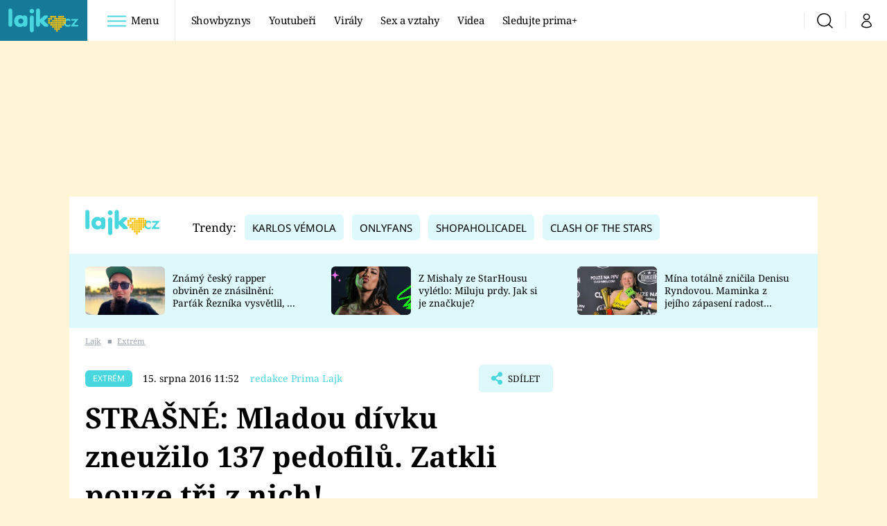

--- FILE ---
content_type: text/css
request_url: https://assets.lajk.iprima.cz/css/fonts.dee06473.css
body_size: 610
content:
@font-face{font-display:swap;font-family:"Noto Serif";font-style:normal;font-weight:400;src:url(/fonts/noto-serif-v22-latin_latin-ext-regular.woff2) format("woff2")}@font-face{font-display:swap;font-family:"Noto Serif";font-style:italic;font-weight:400;src:url(/fonts/noto-serif-v22-latin_latin-ext-italic.woff2) format("woff2")}@font-face{font-display:swap;font-family:"Noto Serif";font-style:normal;font-weight:700;src:url(/fonts/noto-serif-v22-latin_latin-ext-700.woff2) format("woff2")}@font-face{font-display:swap;font-family:Noto Sans;font-style:normal;font-weight:400;src:url(/fonts/noto-sans-v32-latin_latin-ext-regular.woff2) format("woff2")}@font-face{font-display:swap;font-family:Noto Sans;font-style:normal;font-weight:700;src:url(/fonts/noto-sans-v32-latin_latin-ext-700.woff2) format("woff2")}

--- FILE ---
content_type: text/javascript
request_url: https://assets.lajk.iprima.cz/recombee.20005765.js
body_size: 1787
content:
(self.webpackChunk=self.webpackChunk||[]).push([[769],{3849:(e,t,i)=>{"use strict";i(6486);window.RECOMBEE_TEMPLATES={"lajk-best-of":'<article class="article-horizontal-molecule gtm-item"        data-id="{{ id }}"        data-title="{{ title }}"        data-method="recombee"        data-index="{{ index }}"        data-strip="lajk-best-of"        data-strip-location="2/3">        <a href="{{ absoluteUrl }}"            onclick="gtmEventClick(this)"           target="{{ target }}"           class="article-image-wrapper block w-full mb-4 sm:w-6/12 sm:mb-0 sm:mr-4 rounded-md overflow-hidden hover:opacity-95 relative aspect-169">            <img src="{{ image }}" alt="{{ title }}" class="article-image">            {{ video }}        </a>        <div class="article-info-content">            <h3 class="article-title line-clamp line-clamp-3">                <a href="{{ absoluteUrl }}" target="{{ target }}" onclick="gtmEventClick(this)">                    {{ title }}{{ external }}                </a>            </h3>        </div>    </article>',"lajk-best-of-video":'<div class="play-icon-wrapper"><i class="icon i-play text-5xl"></i></div>',"lajk-best-of-image-variant":"mini_169","lajk-best-of-external":'<span class="external-icon"><i class="icon i-external text-xs"></i></span>',"lajk-for-you":'<article class="article-vertical-molecule swiper-slide gtm-item"        data-id="{{ id }}"        data-title="{{ title }}"        data-method="recombee"        data-index="{{ index }}"        data-strip="lajk-for-you"        data-strip-location="3/3">        <div class="video-image-wrapper">            <a href="{{ absoluteUrl }}"                onclick="gtmEventClick(this)"               target="{{ target }}"               class="article-image-wrapper hover-zoom-img">                   <img loading="lazy" src="{{ image }}" alt="{{ title }}" class="article-image">            </a>        </div>        <div class="article-info-content">            <h3 class="article-title">                <a href="{{ absoluteUrl }}" target="{{ target }}" class="line-clamp line-clamp-2 relative" onclick="gtmEventClick(this)">                    {{ video }}{{ title }}{{ external }}                </a>            </h3>        </div>    </article>',"lajk-for-you-video":'<div class="play-icon-wrapper"><i class="icon i-play text-5xl"></i></div>',"lajk-for-you-image-variant":"mini_169","lajk-for-you-external":'<i class="icon i-external text-xs"></i>',"lajk-articles-to-domain":'<article class="article-vertical-molecule swiper-slide gtm-item"        data-id="{{ id }}"        data-title="{{ title }}"        data-method="recombee"        data-index="{{ index }}"        data-strip="lajk-articles-to-domain"        data-strip-location="in-article">        <div class="video-image-wrapper">            <a href="{{ absoluteUrl }}"                onclick="gtmEventClick(this)"               target="{{ target }}"               class="article-image-wrapper hover-zoom-img">                   <img loading="lazy" src="{{ image }}" alt="{{ title }}" class="article-image">            </a>            {{ video }}        </div>        <div class="article-info-content">            <h3 class="article-title">                <a href="{{ absoluteUrl }}" target="{{ target }}" onclick="gtmEventClick(this)">                    {{ title }}{{ external }}                </a>            </h3>        </div>    </article>',"lajk-articles-to-domain-video":'<div class="play-icon-wrapper"><i class="icon i-play text-5xl"></i></div>',"lajk-articles-to-domain-image-variant":"mini_169","lajk-articles-to-domain-external":'<i class="icon i-external text-xs"></i>',"lajk-articles-to-topic":'<article class="article-vertical-molecule swiper-slide gtm-item"        data-id="{{ id }}"        data-title="{{ title }}"        data-method="recombee"        data-index="{{ index }}"        data-strip="lajk-articles-to-topic"        data-strip-location="in-article">        <div class="video-image-wrapper">            <a href="{{ absoluteUrl }}"                onclick="gtmEventClick(this)"               target="{{ target }}"               class="article-image-wrapper hover-zoom-img">                   <img loading="lazy" src="{{ image }}" alt="{{ title }}" class="article-image">            </a>            {{ video }}        </div>        <div class="article-info-content">            <h3 class="article-title">                <a href="{{ absoluteUrl }}" target="{{ target }}" onclick="gtmEventClick(this)">                    {{ title }}{{ external }}                </a>            </h3>        </div>    </article>',"lajk-articles-to-topic-video":'<div class="play-icon-wrapper"><i class="icon i-play text-5xl"></i></div>',"lajk-articles-to-topic-image-variant":"mini_169","lajk-articles-to-topic-external":'<i class="icon i-external text-xs"></i>'},window.RECOMBEE_PROJECT_NAME="lajk";var a=!1,l=!1,r=!1,n=!1,s=!1;function o(){return s||(s=new recombee.ApiClient(RECOMBEE_DB,RECOMBEE_PUBLIC_TOKEN,{baseUri:RECOMBEE_BASE_URI})),s}function c(){let e={};return window.location.hash.startsWith("#/")&&34===window.location.hash.length&&(e.recommId=window.location.hash.substring(2)),e}function d(e,t){if(e.includes("cdn.devel.administrace.tv")||e.includes("cdn.administrace.tv")){let i=e.lastIndexOf("/");return e.substring(0,i)+"/"+t+e.substring(i)}return e}function m(e){const t=new Date(1e3*e);return t.getDate()+". "+["ledna","února","března","dubna","května","června","července","srpna","září","října","listopadu","prosince"][t.getMonth()]+" "+t.getFullYear()+" "+(t.getHours()<10?"0":"")+t.getHours()+":"+(t.getMinutes()<10?"0":"")+t.getMinutes()}!function e(){if("undefined"!=typeof ssoInitialized&&ssoInitialized&&"undefined"!=typeof recombee){if(isSeznamTraffic())return!1;let e=o(),t=c();e.send(new recombee.AddDetailView(sso.getCurrentDeviceId(),RECOMBEE_ITEM_ID,t))}else setTimeout(e,200)}(),document.addEventListener("scroll",(()=>{!function(){if("undefined"!=typeof ssoInitialized&&ssoInitialized&&"undefined"!=typeof recombee){if(isSeznamTraffic())return!1;let e=c(),t=function(){let e=window.innerHeight,t=document.getElementById("article-content").getBoundingClientRect(),i=t.top,a=t.bottom,l=t.height;if(i>0&&a>e)return(e-i)/l;if(i<0&&a>e)return(Math.abs(i)+e)/l;if(i<0&&a<e)return 1}();if(t>=.25&&!a)t=.25,a=!0;else if(t>=.5&&!l)t=.5,l=!0;else if(t>=.75&&!r)t=.75,r=!0;else{if(!(t>=.9)||n)return!0;t=1,n=!0}o().send(new recombee.SetViewPortion(sso.getCurrentDeviceId(),RECOMBEE_ITEM_ID,t,e))}}()})),window.getRecombeeClient=o,window.recommendRecombee=function e(t,i,a){let l=arguments.length>3&&void 0!==arguments[3]?arguments[3]:null;if(!document.getElementById(a))return!1;if("undefined"!=typeof ssoInitialized&&ssoInitialized&&"undefined"!=typeof recombee){getRecombeeClient().send(new recombee.RecommendItemsToItem(t,sso.getCurrentDeviceId(),i,{scenario:a,returnProperties:!0,includedProperties:["title","image","url","containsVideo","datePublished"]}),((e,t)=>{t&&"function"==typeof l&&l(t)}))}else setTimeout(e,100,t,i,a,l)},window.renderRecombeeTemplate=function(e,t){let i=RECOMBEE_TEMPLATES[e],a=RECOMBEE_TEMPLATES[e+"-image-variant"],l=RECOMBEE_TEMPLATES[e+"-video"],r=RECOMBEE_TEMPLATES[e+"-external"],n="";if(t&&void 0!==t.recomms&&t.recomms&&Array.isArray(t.recomms)){let e=1;t.recomms.forEach((s=>{n+=i.replaceAll("{{ id }}",s.id).replaceAll("{{ title }}",s.values.title).replaceAll("{{ absoluteUrl }}",s.values.url+"#/"+t.recommId).replaceAll("{{ image }}",d(s.values.image,a)).replaceAll("{{ video }}",s.values.containsVideo?l:"").replaceAll("{{ index }}",e+"/"+t.recomms.length).replaceAll("{{ external }}",s.id.startsWith(RECOMBEE_PROJECT_NAME)?"":r).replaceAll("{{ target }}",s.id.startsWith(RECOMBEE_PROJECT_NAME)?"_self":"_blank").replaceAll("{{ date }}",m(s.values.datePublished)),e++}))}return n},window.getDateString=m,window.getImageVariant=d},6486:()=>{window.isSeznamTraffic=function(){return"undefined"!=typeof sssp&&void 0!==sssp.displaySeznamAds&&sssp.displaySeznamAds()}}},e=>{var t;t=3849,e(e.s=t)}]);

--- FILE ---
content_type: image/svg+xml
request_url: https://assets.lajk.iprima.cz/images/discuss-white.006f7fe5.svg
body_size: 186
content:
<svg xmlns="http://www.w3.org/2000/svg" width="20.218" height="21.633" viewBox="0 0 20.218 21.633">
  <path id="Icon_material-chat-bubble" data-name="Icon material-chat-bubble" d="M19.4,3H4.822A1.827,1.827,0,0,0,3,4.822v16.4l3.644-3.644H19.4a1.827,1.827,0,0,0,1.822-1.822V4.822A1.827,1.827,0,0,0,19.4,3Z" transform="translate(-2 -2)" fill="none" stroke="#fff" stroke-width="2"/>
</svg>


--- FILE ---
content_type: image/svg+xml
request_url: https://assets-services.administrace.tv/content-footer/images/logo/logo-prima-fresh.svg
body_size: 3568
content:
<?xml version="1.0" encoding="UTF-8"?>
<svg width="109px" height="28px" viewBox="0 0 109 28" version="1.1" xmlns="http://www.w3.org/2000/svg" xmlns:xlink="http://www.w3.org/1999/xlink">
    <!-- Generator: Sketch 62 (91390) - https://sketch.com -->
    <title>logo-w</title>
    <desc>Created with Sketch.</desc>
    <g id="Page-1" stroke="none" stroke-width="1" fill="none" fill-rule="evenodd">
        <g id="logo-w" fill="#9C9C9C" fill-rule="nonzero">
            <polygon id="Fill-1" points="17.9984831 9.01221282 17.9984831 15.1621615 22.8578406 15.1621615 22.8578406 18.2371359 17.9984831 18.2371359 17.9984831 27.6137256 14.6185865 27.6137256 14.6185865 5.93705897 23.6424976 5.93705897 23.6424976 9.01221282"></polygon>
            <path d="M33.9340479,12.3306256 C33.9340479,11.8844205 33.9086043,11.4581385 33.8586069,11.0521385 C33.8082537,10.6461385 33.7123511,10.2907538 33.5719669,9.98634359 C33.430871,9.68175385 33.219494,9.44375385 32.9380139,9.27090769 C32.6561779,9.09842051 32.294097,9.01226667 31.8517711,9.01226667 L29.7691384,9.01226667 L29.7691384,15.6489846 L31.8517711,15.6489846 C32.294097,15.6489846 32.6561779,15.5628308 32.9380139,15.3903436 C33.219494,15.2182154 33.430871,14.9794974 33.5719669,14.6749077 C33.7123511,14.3704974 33.8082537,14.0154718 33.8586069,13.6091128 C33.9086043,13.2034718 33.9340479,12.7771897 33.9340479,12.3306256 L33.9340479,12.3306256 Z M34.4772582,27.6136 L31.6706417,18.7241385 L29.7691384,18.7241385 L29.7691384,27.6136 L26.388886,27.6136 L26.388886,5.93711282 L31.8215235,5.93711282 C33.792952,5.93711282 35.201776,6.43949744 36.0465722,7.44408718 C36.8917243,8.44885641 37.3143003,10.0775231 37.3143003,12.3306256 C37.3143003,13.6701385 37.1429568,14.817241 36.8009816,15.7710359 C36.4586506,16.7251897 35.7949838,17.4659333 34.8094475,17.9936256 L38.0082146,27.6136 L34.4772582,27.6136 Z" id="Fill-2"></path>
            <polygon id="Fill-4" points="40.8151693 27.6136897 40.8151693 5.93702308 49.8390804 5.93702308 49.8390804 9.01217692 44.1954217 9.01217692 44.1954217 15.1621256 49.0544234 15.1621256 49.0544234 18.2372795 44.1954217 18.2372795 44.1954217 24.5385359 49.8390804 24.5385359 49.8390804 27.6136897"></polygon>
            <path d="M63.1476634,21.6166282 C63.1476634,22.7325 63.0517609,23.6769615 62.8613793,24.4473205 C62.670108,25.2192949 62.3025113,25.8685 61.7596568,26.3965513 C61.3169751,26.8221154 60.7484991,27.1678077 60.0547627,27.4312949 C59.3604925,27.6949615 58.5306421,27.8276026 57.5644998,27.8276026 C55.7330998,27.8276026 54.345627,27.3499872 53.4003021,26.3965513 C52.8770196,25.8685 52.5149386,25.2494487 52.3137035,24.5385 C52.1124683,23.8289872 52.0121176,22.8951154 52.0121176,21.7376026 L55.3918363,21.7376026 C55.3918363,22.3272179 55.4315139,22.8089615 55.5121176,23.1846282 C55.5927156,23.5597564 55.7539172,23.8900128 55.9951859,24.1739615 C56.1556758,24.3365769 56.3620709,24.4733462 56.6136593,24.5848077 C56.8652477,24.6962692 57.1823132,24.7524487 57.5644998,24.7524487 C58.3082337,24.7524487 58.851622,24.5498077 59.1943089,24.1430897 C59.4152939,23.8794231 59.5661758,23.5597564 59.6474883,23.1846282 C59.7273774,22.8089615 59.7677668,22.3272179 59.7677668,21.7376026 C59.7677668,21.1707821 59.7426792,20.6931667 59.69197,20.3076282 C59.6419726,19.9220897 59.5410881,19.6022436 59.3903842,19.3484487 C59.2395023,19.0953718 59.0331073,18.8762179 58.7717329,18.6940385 C58.5098247,18.5109615 58.1685612,18.3384744 57.7459851,18.1762179 L55.1806372,17.1106026 C54.6377827,16.8875 54.1746394,16.6337051 53.7929865,16.3493974 C53.4107998,16.0654487 53.1033424,15.7152692 52.8722155,15.298859 C52.6407328,14.8833462 52.4693894,14.3809615 52.3588969,13.7920641 C52.2480485,13.2035256 52.1930691,12.4932949 52.1930691,11.6610128 C52.1930691,10.6865769 52.3386132,9.80870513 52.630591,9.02721795 C52.922213,8.24626923 53.3600907,7.59167949 53.9431567,7.06344872 C54.4061221,6.65780769 54.9448843,6.33814103 55.5580199,6.10462821 C56.1709775,5.87147436 56.8604437,5.75444872 57.6249949,5.75444872 C59.2944817,5.75444872 60.5823155,6.19132051 61.4879627,7.06344872 C62.0509229,7.61178205 62.4436073,8.27678205 62.665304,9.05773077 C62.886289,9.83957692 62.9967815,10.7474231 62.9967815,11.7827051 L59.6168849,11.7827051 C59.6168849,11.2953974 59.5862815,10.8592436 59.5264981,10.4733462 C59.466181,10.0881667 59.3250851,9.75324359 59.1039221,9.4689359 C58.7815188,9.04229487 58.278342,8.82960256 57.5943915,8.82960256 C57.2524163,8.82960256 56.9661322,8.88560256 56.7346495,8.99670513 C56.5031668,9.10852564 56.3072694,9.25552564 56.1458899,9.4380641 C55.7637032,9.88516667 55.5726099,10.5953974 55.5726099,11.5694744 C55.5726099,12.0162179 55.5927156,12.3917051 55.633105,12.6959359 C55.6733164,13.0005256 55.7581875,13.2591667 55.8894974,13.4723974 C56.0200956,13.6854487 56.2015809,13.8733718 56.4330636,14.0358077 C56.6638346,14.1984231 56.9709362,14.3506282 57.3533008,14.4922436 L59.888757,15.5273462 C60.5323181,15.7913718 61.0653866,16.0859103 61.4879627,16.4104231 C61.9105387,16.7351154 62.2427279,17.1308846 62.4839966,17.5977308 C62.7250874,18.0651154 62.896075,18.6224231 62.9967815,19.2719872 C63.097666,19.9220897 63.1476634,20.7030385 63.1476634,21.6166282" id="Fill-6"></path>
            <polygon id="Fill-8" points="73.6800909 27.6136897 73.6800909 18.145741 69.4856456 18.145741 69.4856456 27.6136897 66.1050373 27.6136897 66.1050373 5.93702308 69.4856456 5.93702308 69.4856456 15.0705872 73.6800909 15.0705872 73.6800909 5.93702308 77.0606992 5.93702308 77.0606992 27.6136897"></polygon>
            <path d="M102.541056,5.60933333 C102.057273,5.60933333 101.588258,5.67035897 101.135078,5.77482051 C100.940427,2.65102564 98.2062261,0.172487179 94.8526627,0.172487179 C91.4990993,0.172487179 88.7656106,2.65102564 88.570247,5.77482051 C88.1177793,5.67035897 87.6487644,5.60933333 87.1642698,5.60933333 C83.6843784,5.60933333 80.8631718,8.47305128 80.8631718,12.0057179 C80.8631718,15.3626667 83.4125063,18.1106154 86.6520187,18.3757179 L88.1949995,27.517 L93.8021832,27.517 L93.9637407,18.5832051 C93.0525778,18.3715897 92.3728976,17.5507949 92.3728976,16.5675641 L92.3728976,14.6698462 L92.5437073,8.67425641 L92.9169976,8.67425641 L93.0879852,14.6698462 L93.8018273,14.6698462 L93.9728149,8.67425641 L94.346639,8.67425641 L94.5176266,14.6698462 L95.2099396,14.6698462 L95.3809272,8.67425641 L95.7540396,8.67425641 L95.9250273,14.6698462 L96.618052,14.6698462 L96.7883279,8.67425641 L97.1623299,8.67425641 L97.3326058,14.6698462 L97.3326058,16.5675641 C97.3326058,17.5507949 96.6527477,18.3715897 95.7422965,18.5832051 L95.903854,27.517 L101.511038,27.517 L103.053307,18.3757179 C106.292819,18.1106154 108.842154,15.3626667 108.842154,12.0057179 C108.842154,8.47305128 106.021125,5.60933333 102.541056,5.60933333" id="Fill-10"></path>
            <path d="M7.06502652,15.2024205 C7.06502652,15.7446513 7.3781776,15.9761897 8.32581549,15.9761897 L10.396705,15.9761897 L10.396705,14.6345231 L7.95092382,14.6345231 C7.40557832,14.6345231 7.06502652,14.7944462 7.06502652,15.2024205 L7.06502652,15.2024205 Z M7.06502652,12.4803179 C7.06502652,13.1280872 7.56553447,13.1909077 8.31602951,13.1909077 L10.396705,13.1909077 L10.396705,11.8496 L7.86053703,11.8496 C7.36074078,11.8496 7.06502652,12.0897538 7.06502652,12.4803179 L7.06502652,12.4803179 Z M6.33837366,23.4624205 C5.72879661,23.4624205 5.44215661,23.7851385 5.3875331,24.2216513 L5.26387401,25.2106256 L7.00008325,25.2106256 L7.08406468,24.2216513 C7.12196308,23.7774205 6.93015804,23.4624205 6.33837366,23.4624205 L6.33837366,23.4624205 Z M8.66565558,8.03980513 C8.74590055,8.37706154 8.88841988,8.66172821 9.25477106,8.66172821 C9.63037443,8.66172821 9.78196803,8.36898462 9.78196803,8.03065128 C9.78196803,7.31126667 9.37113516,7.07218974 8.41549057,7.10665128 C8.54857978,7.32077949 8.57491294,7.71134359 8.66565558,8.03980513 L8.66565558,8.03980513 Z M5.53841498,17.8660103 L5.38308493,18.9447282 L4.18492618,18.9447282 L4.37566366,17.8660103 L5.53841498,17.8660103 Z M2.52753848,17.8634974 L0.0490188203,27.5969077 L10.396705,27.5969077 L10.396705,26.7734205 L3.60239399,26.7734205 L4.04062758,24.0057282 C4.19844861,23.0126256 4.87599368,22.1211128 6.36417304,22.1211128 C7.92298932,22.1211128 8.49253285,22.8387026 8.43008056,24.0057282 L8.36673864,25.2106256 L10.396705,25.2106256 L10.396705,21.8332154 L5.36084409,21.8332154 L5.52934072,20.5690872 L6.41648351,20.5690872 L6.41755107,20.5540103 C5.79836597,20.3700359 5.5957074,19.9177282 5.66527676,19.4020615 C5.67666407,19.3110615 5.69783735,19.1552667 5.69783735,19.1552667 L7.12000589,19.1552667 L7.08975834,19.4824718 C7.04972482,19.9033692 7.12819052,20.5315744 8.08401303,20.5315744 L10.396705,20.5315744 L10.396705,18.9407795 L5.80139072,18.9407795 L5.94568932,17.8516513 L10.396705,17.8516513 L10.396705,17.4194462 L5.94818029,17.4194462 L5.94818029,16.0192667 L6.5833788,16.0192667 L6.5833788,16.0020359 C6.11774449,15.7265231 5.81366767,15.2388564 5.81366767,14.6786769 C5.81366767,14.1016256 6.00227003,13.6514718 6.56487442,13.4030615 C6.07433036,13.0394205 5.81366767,12.5865744 5.81366767,11.9650103 C5.81366767,10.4993179 6.93158145,10.4049077 7.81605534,10.4049077 L10.396705,10.4049077 L10.396705,9.68983077 C10.1655781,9.98634359 9.80901289,10.1697795 9.31793506,10.1697795 C7.80698108,10.1697795 7.92405688,8.53680513 7.70894344,7.48967692 C7.65503163,7.23139487 7.56553447,7.08942051 7.28085167,7.08942051 C6.93158145,7.08942051 6.79742468,7.50654872 6.79742468,7.81742051 C6.79742468,8.23436923 6.98513741,8.50036923 7.3781776,8.57234359 L7.3781776,9.98472821 C6.77144738,9.95762564 6.37733962,9.6726 6.13607095,9.26462564 C5.90405446,8.85683077 5.81366767,8.32411282 5.81366767,7.80036923 C5.81366767,6.83670256 6.00262588,5.90139487 6.94866242,5.69408718 L2.52753848,5.69408718 L2.52753848,17.8634974 Z" id="Fill-12"></path>
        </g>
    </g>
</svg>

--- FILE ---
content_type: application/javascript
request_url: https://static.primacdn.cz/sas/lajk/prod/lajk_sas_config.js?v=979061
body_size: 10603
content:
(()=>{"use strict";var e={2038:(e,i,d)=>{function t(e){const{area:i,posId:d,reload:t,adunit:n,sizes:a,zone_id:r,zone_width:o,zone_height:s}=e;function p(){const e=`gpt-passback-${d}-${Math.round(1e10*Math.random())}`,i=`szn-passback-${d}-${Math.round(1e10*Math.random())}`,t=n,p=top.document.getElementById(d);if(!p)return void console.log(`gam_standard_tag_pure posId: ${d}- not found`);p.innerHTML="",p.style.cssText="";const m=document.createElement("div"),c=document.createElement("div"),l=document.createElement("div"),b=document.createElement("div");b.id=e,p.append(m),c.append(c),l.append(b);const u=document.createElement("div");u.id=i,p.append(u);let f=!1;return window.googletag=window.googletag||{cmd:[]},googletag.cmd.push((function(){googletag.defineSlot(t,a,e).addService(googletag.pubads()),googletag.pubads().addEventListener("slotRenderEnded",(function(e){if(e.isEmpty){function d(e,d,t){if(!0!==f&&(f=!0,""!==e&&""!==d&&""!==t)){sssp.config({fallbackToGAM:!0});let n=[];n[0]={zoneId:Math.round(e),id:i,width:Math.round(d),height:Math.round(t)},n[0].options={},n[0].options.infoCallback=function(e,i){if("empty"===e?.type&&/mone_box/.test(p.parentElement.className)&&(p.parentElement.style.display="none"),e?.width&&e.width>window.innerWidth){const i=window.innerWidth/e.width;p.style.transform=`scale(${i})`}},sssp.getAds(n)}}if(b.style.display="none",void 0===window.sssp){const t=document.createElement("script");t.src="https://ssp.seznam.cz/static/js/ssp.js",document.head.appendChild(t),t.onload=function(){void 0!==window.sssp&&d(r,o,s)}}else d(r,o,s)}else p.style.cssText="%%X_POS_CSS%%"})),googletag.enableServices(),googletag.display(e)})),{gam:e,szn:i}}let m={};if(void 0===window.googletag){const e=document.createElement("script");e.src="https://securepubads.g.doubleclick.net/tag/js/gpt.js",e.async=!0,document.head.append(e),e.onload=function(){m=p()}}else m=p();if(Math.round(t)<5e3)return;let c=!0,l=!1;const b=document.getElementById(d);b&&window.addEventListener("scroll",(function(){(function(e){const i=e.getBoundingClientRect(),d=window.innerHeight||document.documentElement.clientHeight,t=window.innerWidth||document.documentElement.clientWidth,n=i.height,a=i.width,r=Math.min(i.bottom,d)-Math.max(i.top,0),o=Math.min(i.right,t)-Math.max(i.left,0);return(r>0&&o>0?r*o:0)/(n*a)>=.25})(b)&&!1===l&&(l=!0,!1===c&&(b.style.minHeight=b.offsetHeight+"px",b.style.minWidth=b.offsetWidth+"px",function(e){try{const i=document.getElementById(e.gam),d=document.getElementById(e.szn);i.remove(),d.remove()}catch(e){}}(m),m=p()),setTimeout((function(){l=!1,c=!1}),t))}))}d.d(i,{Y6:()=>t})}},i={};function d(t){var n=i[t];if(void 0!==n)return n.exports;var a=i[t]={exports:{}};return e[t](a,a.exports,d),a.exports}d.d=(e,i)=>{for(var t in i)d.o(i,t)&&!d.o(e,t)&&Object.defineProperty(e,t,{enumerable:!0,get:i[t]})},d.o=(e,i)=>Object.prototype.hasOwnProperty.call(e,i);const t=function(e,i,d=!1,t=18e5){return new Promise((function(n,a){let r=document.createElement("script");const o=i||document.getElementsByTagName("script")[0];function s(e,i){(i||!r.readyState||/loaded|complete/.test(r.readyState))&&(r.onload=null,r.onreadystatechange=null,r=void 0,i?a():n())}if(r.async=!0,r.defer=!1,r.onload=s,r.onreadystatechange=s,!0===d){var p=parseInt((new Date).getTime()/t);-1===e.indexOf("?")?e+="?v="+p:e+="&v="+p}r.src=e,o.parentNode.insertBefore(r,o)}))};var n={set:function(e,i,d){var t,a,r,o,s;d?((r=new Date).setTime(r.getTime()+60*d*1e3),o="; expires="+r.toGMTString()):o="",1===(s=location.host).split(".").length?document.cookie=e+"="+i+o+"; path=/":((a=s.split(".")).shift(),t="."+a.join("."),document.cookie=e+"="+i+o+"; path=/; domain="+t,null!=n.get(e)&&n.get(e)==i||(t="."+s,document.cookie=e+"="+i+o+"; path=/; domain="+t))},get:function(e){for(var i=e+"=",d=document.cookie.split(";"),t=0;t<d.length;t++){for(var n=d[t];" "==n.charAt(0);)n=n.substring(1,n.length);if(0==n.indexOf(i))return n.substring(i.length,n.length)}return null},erase:function(e){n.set(e,"",-1)}};const a=n,r="https://static.primacdn.cz/sas/sas/sas.js?v=260";document.addEventListener("fullscreenchange",(function(){o()})),document.addEventListener("mozfullscreenchange",(function(){o()})),document.addEventListener("webkitfullscreenchange",(function(){o()})),document.addEventListener("msfullscreenchange",(function(){o()}));const o=function(){void 0===window.isModeFullscreen||0===window.isModeFullscreen?window.isModeFullscreen=!0:window.isModeFullscreen=!1},s=[{code:"leaderboard-1",labelAny:["desktop"],mediaTypes:{banner:{sizes:[[728,90],[970,210],[998,200],[970,90],[970,100],[2e3,1400]]}},bids:[{bidder:"fragileadform",params:{mid:1592888}},{bidder:"omgadform",params:{mid:1472596}},{bidder:"Xandr_HB",params:{placementId:17862925}},{bidder:"Pubmatic_HB",params:{publisherId:"158732",adSlot:"5098240"}},{bidder:"Index_HB",params:{siteId:971329}},{bidder:"Magnite_HB",params:{accountId:10900,siteId:143012,zoneId:1255536,position:"atf",sizes:[2,96,95,259,55,230],inventory:{}}},{bidder:"Magnite_HB",params:{accountId:10900,siteId:143014,zoneId:1255584,position:"atf",sizes:[2,96,95,259,55,230],inventory:{}}},{bidder:"performax",params:{tagid:"26433"}},{bidder:"rtbhouse",params:{publisherId:"Cnj2oBobwfNHCYS75hqS",region:"prebid-eu"}},{bidder:"Criteo_HB",params:{networkId:11172,uid:418800}},{bidder:"primadform",params:{mid:1527202}},{bidder:"connectad",params:{networkId:518,siteId:3186167}}]},{code:"halfpagead-1",labelAny:["desktop"],mediaTypes:{banner:{sizes:[[300,600],[300,300],[300,250],[160,600]]}},bids:[{bidder:"fragileadform",params:{mid:1592889}},{bidder:"openx",params:{delDomain:"tiscalimedia-d.openx.net",unit:"543986302"}},{bidder:"omgadform",params:{mid:1472597}},{bidder:"immadform",params:{mid:1670966}},{bidder:"immadform",params:{mid:1670967}},{bidder:"Xandr_HB",params:{placementId:17862926}},{bidder:"Pubmatic_HB",params:{publisherId:"158732",adSlot:"5098241"}},{bidder:"Index_HB",params:{siteId:957038}},{bidder:"Magnite_HB",params:{accountId:10900,siteId:143012,zoneId:1255542,position:"atf",sizes:[10,48,15,9,8],inventory:{}}},{bidder:"Magnite_HB",params:{accountId:10900,siteId:143014,zoneId:1255592,position:"atf",sizes:[10,48,15,9,8],inventory:{}}},{bidder:"performax",params:{tagid:"26466"}},{bidder:"rtbhouse",params:{publisherId:"Cnj2oBobwfNHCYS75hqS",region:"prebid-eu"}},{bidder:"Criteo_HB",params:{networkId:11172,uid:418800}},{bidder:"primadform",params:{mid:1527199}},{bidder:"connectad",params:{networkId:518,siteId:3186170}}]},{code:"wallpaper-1",labelAny:["desktop"],mediaTypes:{banner:{sizes:[[480,300],[300,300],[300,250],[250,250],[336,280],[1,1]]}},bids:[{bidder:"teads",params:{pageId:229798,placementId:246526}},{bidder:"fragileadform",params:{mid:1592890}},{bidder:"omgadform",params:{mid:1472599}},{bidder:"immadform",params:{mid:1670968}},{bidder:"immadform",params:{mid:1670969}},{bidder:"Xandr_HB",params:{placementId:17862957}},{bidder:"Pubmatic_HB",params:{publisherId:"158732",adSlot:"5098243"}},{bidder:"Index_HB",params:{siteId:971332}},{bidder:"Magnite_HB",params:{accountId:10900,siteId:143012,zoneId:1255548,position:"atf",sizes:[83,48,15,14,16],inventory:{}}},{bidder:"Magnite_HB",params:{accountId:10900,siteId:143014,zoneId:1255598,position:"atf",sizes:[83,48,15,14,16],inventory:{}}},{bidder:"performax",params:{tagid:"26430"}},{bidder:"rtbhouse",params:{publisherId:"Cnj2oBobwfNHCYS75hqS",region:"prebid-eu"}},{bidder:"Criteo_HB",params:{networkId:11172,uid:418800}},{bidder:"primadform",params:{mid:2077921}},{bidder:"connectad",params:{networkId:518,siteId:3186168}}]},{code:"mobilerectangle-1",labelAny:["mobile"],mediaTypes:{banner:{sizes:[[320,100],[500,200],[300,250],[300,300]]}},bids:[{bidder:"immadform",params:{mid:1670970}},{bidder:"immadform",params:{mid:1670971}},{bidder:"Xandr_HB",params:{placementId:17862958}},{bidder:"Pubmatic_HB",params:{publisherId:"158732",adSlot:"5098245"}},{bidder:"Index_HB",params:{siteId:957044}},{bidder:"Magnite_HB",params:{accountId:10900,siteId:143498,zoneId:1255554,position:"atf",sizes:[117,258,15,48],inventory:{}}},{bidder:"Magnite_HB",params:{accountId:10900,siteId:143496,zoneId:1255602,position:"atf",sizes:[117,258,15,48],inventory:{}}},{bidder:"performax",params:{tagid:"26448"}},{bidder:"rtbhouse",params:{publisherId:"Cnj2oBobwfNHCYS75hqS",region:"prebid-eu"}},{bidder:"Criteo_HB",params:{networkId:11172,uid:418800}},{bidder:"primadform",params:{mid:1476084}},{bidder:"connectad",params:{networkId:518,siteId:3186166}}]},{code:"mobilerectangle-2",labelAny:["mobile"],mediaTypes:{banner:{sizes:[[300,300],[300,250],[250,250],[768,1230],[300,600],[480,820],[600,1080],[720,1080],[720,1280],[480,480],[336,280],[1,1]]}},bids:[{bidder:"teads",params:{pageId:229798,placementId:246526}},{bidder:"fragileadform",params:{mid:1592891}},{bidder:"openx",params:{delDomain:"tiscalimedia-d.openx.net",unit:"543986305"}},{bidder:"omgadform",params:{mid:1472598}},{bidder:"immadform",params:{mid:1670972}},{bidder:"immadform",params:{mid:1670973}},{bidder:"immadform",params:{mid:1670974}},{bidder:"Xandr_HB",params:{placementId:17862962}},{bidder:"Pubmatic_HB",params:{publisherId:"158732",adSlot:"5098310"}},{bidder:"Index_HB",params:{siteId:957045}},{bidder:"Magnite_HB",params:{accountId:10900,siteId:143498,zoneId:1255556,position:"atf",sizes:[48,15,14,484,256,261,16],inventory:{}}},{bidder:"Magnite_HB",params:{accountId:10900,siteId:143496,zoneId:1255604,position:"atf",sizes:[48,15,14,484,256,261,16],inventory:{}}},{bidder:"performax",params:{tagid:"26436"}},{bidder:"rtbhouse",params:{publisherId:"Cnj2oBobwfNHCYS75hqS",region:"prebid-eu"}},{bidder:"Criteo_HB",params:{networkId:11172,uid:418800}},{bidder:"primadform",params:{mid:1527207}},{bidder:"connectad",params:{networkId:518,siteId:3186165}}]},{code:"boardbottom-1",labelAny:["desktop"],mediaTypes:{banner:{sizes:[[728,90],[970,210],[970,100],[970,90],[970,310]]}},bids:[{bidder:"Xandr_HB",params:{placementId:17862927}},{bidder:"Pubmatic_HB",params:{publisherId:"158732",adSlot:"5098244"}},{bidder:"Index_HB",params:{siteId:957037}},{bidder:"Magnite_HB",params:{accountId:10900,siteId:143012,zoneId:1297918,position:"atf",sizes:[2,96,95,55,94],inventory:{}}},{bidder:"Magnite_HB",params:{accountId:10900,siteId:143014,zoneId:1297936,position:"atf",sizes:[2,96,95,55,94],inventory:{}}},{bidder:"performax",params:{tagid:"26451"}},{bidder:"rtbhouse",params:{publisherId:"Cnj2oBobwfNHCYS75hqS",region:"prebid-eu"}},{bidder:"Criteo_HB",params:{networkId:11172,uid:418800}},{bidder:"primadform",params:{mid:1527195}},{bidder:"connectad",params:{networkId:518,siteId:3186173}}]},{code:"halfpagead-2",labelAny:["desktop"],mediaTypes:{banner:{sizes:[[300,600],[300,300],[300,250],[160,600],[120,600]]}},bids:[{bidder:"Xandr_HB",params:{placementId:17862948}},{bidder:"Pubmatic_HB",params:{publisherId:"158732",adSlot:"5098242"}},{bidder:"Index_HB",params:{siteId:957039}},{bidder:"Magnite_HB",params:{accountId:10900,siteId:143012,zoneId:1255544,position:"atf",sizes:[10,48,15,9,8],inventory:{}}},{bidder:"Magnite_HB",params:{accountId:10900,siteId:143014,zoneId:1255594,position:"atf",sizes:[10,48,15,9,8],inventory:{}}},{bidder:"performax",params:{tagid:"26427"}},{bidder:"rtbhouse",params:{publisherId:"Cnj2oBobwfNHCYS75hqS",region:"prebid-eu"}},{bidder:"Criteo_HB",params:{networkId:11172,uid:418800}},{bidder:"primadform",params:{mid:1527200}},{bidder:"connectad",params:{networkId:518,siteId:3186169}}]},{code:"halfpagead-3",labelAny:["desktop"],mediaTypes:{banner:{sizes:[[300,600],[300,300],[300,250],[160,600],[120,600]]}},bids:[{bidder:"Xandr_HB",params:{placementId:17862956}},{bidder:"Pubmatic_HB",params:{publisherId:"158732",adSlot:"2957298"}},{bidder:"Index_HB",params:{siteId:957040}},{bidder:"Magnite_HB",params:{accountId:10900,siteId:143012,zoneId:1255546,position:"atf",sizes:[10,48,15,9,8],inventory:{}}},{bidder:"Magnite_HB",params:{accountId:10900,siteId:143014,zoneId:1255596,position:"atf",sizes:[10,48,15,9,8],inventory:{}}},{bidder:"performax",params:{tagid:"26463"}},{bidder:"rtbhouse",params:{publisherId:"Cnj2oBobwfNHCYS75hqS",region:"prebid-eu"}},{bidder:"Criteo_HB",params:{networkId:11172,uid:418800}},{bidder:"primadform",params:{mid:1527201}}]},{code:"leaderboard-2",labelAny:["desktop"],mediaTypes:{banner:{sizes:[[728,90],[970,210],[970,100],[998,200],[970,90]]}},bids:[{bidder:"Xandr_HB",params:{placementId:17862929}},{bidder:"Pubmatic_HB",params:{publisherId:"158732",adSlot:"2957118"}},{bidder:"Index_HB",params:{siteId:957042}},{bidder:"Magnite_HB",params:{accountId:10900,siteId:143012,zoneId:1255538,position:"atf",sizes:[2,96,95,259,55],inventory:{}}},{bidder:"Magnite_HB",params:{accountId:10900,siteId:143012,zoneId:1255536,position:"atf",sizes:[2,96,95,259,55],inventory:{}}},{bidder:"performax",params:{tagid:"26442"}},{bidder:"rtbhouse",params:{publisherId:"Cnj2oBobwfNHCYS75hqS",region:"prebid-eu"}},{bidder:"Criteo_HB",params:{networkId:11172,uid:418800}},{bidder:"primadform",params:{mid:1527203}}]},{code:"leaderboard-3",labelAny:["desktop"],mediaTypes:{banner:{sizes:[[728,90],[970,210],[970,100],[998,200],[970,90]]}},bids:[{bidder:"Xandr_HB",params:{placementId:17862936}},{bidder:"Pubmatic_HB",params:{publisherId:"158732",adSlot:"2957129"}},{bidder:"Index_HB",params:{siteId:957043}},{bidder:"Magnite_HB",params:{accountId:10900,siteId:143012,zoneId:1255540,position:"atf",sizes:[2,96,95,259,55],inventory:{}}},{bidder:"Magnite_HB",params:{accountId:10900,siteId:143012,zoneId:1255588,position:"atf",sizes:[2,96,95,259,55],inventory:{}}},{bidder:"performax",params:{tagid:"26439"}},{bidder:"rtbhouse",params:{publisherId:"Cnj2oBobwfNHCYS75hqS",region:"prebid-eu"}},{bidder:"Criteo_HB",params:{networkId:11172,uid:418800}},{bidder:"primadform",params:{mid:1527204}}]},{code:"mobilerectangle-3",labelAny:["mobile"],mediaTypes:{banner:{sizes:[[300,300],[300,250],[250,250],[768,1230],[300,600],[480,820],[600,1080],[720,1280],[480,480],[336,280]]}},bids:[{bidder:"Xandr_HB",params:{placementId:17862966}},{bidder:"Pubmatic_HB",params:{publisherId:"158732",adSlot:"2957242"}},{bidder:"Index_HB",params:{siteId:957046}},{bidder:"Magnite_HB",params:{accountId:10900,siteId:143498,zoneId:1255574,position:"atf",sizes:[48,15,14,261,16],inventory:{}}},{bidder:"Magnite_HB",params:{accountId:10900,siteId:143496,zoneId:1255616,position:"atf",sizes:[48,15,14,261,16],inventory:{}}},{bidder:"performax",params:{tagid:"26457"}},{bidder:"rtbhouse",params:{publisherId:"Cnj2oBobwfNHCYS75hqS",region:"prebid-eu"}},{bidder:"Criteo_HB",params:{networkId:11172,uid:418800}},{bidder:"primadform",params:{mid:1527208}},{bidder:"connectad",params:{networkId:518,siteId:3186172}}]},{code:"mobilerectangle-4",labelAny:["mobile"],mediaTypes:{banner:{sizes:[[300,300],[300,250],[250,250],[768,1230],[300,600],[480,820],[600,1080],[720,1280],[480,480],[336,280]]}},bids:[{bidder:"Xandr_HB",params:{placementId:17862967}},{bidder:"Pubmatic_HB",params:{publisherId:"158732",adSlot:"2957297"}},{bidder:"Index_HB",params:{siteId:957047}},{bidder:"Magnite_HB",params:{accountId:10900,siteId:143498,zoneId:1297922,position:"atf",sizes:[48,15,14,261,16],inventory:{}}},{bidder:"Magnite_HB",params:{accountId:10900,siteId:143496,zoneId:1297938,position:"atf",sizes:[48,15,14,261,16],inventory:{}}},{bidder:"performax",params:{tagid:"26454"}},{bidder:"rtbhouse",params:{publisherId:"Cnj2oBobwfNHCYS75hqS",region:"prebid-eu"}},{bidder:"Criteo_HB",params:{networkId:11172,uid:418800}},{bidder:"primadform",params:{mid:2071469}},{bidder:"connectad",params:{networkId:518,siteId:3186174}}]},{code:"mobilerectangle-5",labelAny:["mobile"],mediaTypes:{banner:{sizes:[[300,300],[300,250],[250,250],[768,1230],[300,600],[480,820],[600,1080],[720,1280],[480,480],[336,280]]}},bids:[{bidder:"Xandr_HB",params:{placementId:17862972}},{bidder:"Pubmatic_HB",params:{publisherId:"158732",adSlot:"2957263"}},{bidder:"Index_HB",params:{siteId:957048}},{bidder:"Magnite_HB",params:{accountId:10900,siteId:143498,zoneId:1297924,position:"atf",sizes:[48,15,14,261,16],inventory:{}}},{bidder:"Magnite_HB",params:{accountId:10900,siteId:143496,zoneId:1297940,position:"atf",sizes:[48,15,14,261,16],inventory:{}}},{bidder:"performax",params:{tagid:"26460"}},{bidder:"rtbhouse",params:{publisherId:"Cnj2oBobwfNHCYS75hqS",region:"prebid-eu"}},{bidder:"Criteo_HB",params:{networkId:11172,uid:418800}},{bidder:"primadform",params:{mid:2071470}},{bidder:"connectad",params:{networkId:518,siteId:3186171}}]},{code:"native-1",labelAny:["desktop"],mediaTypes:{banner:{sizes:[[1,1]]}},bids:[{bidder:"teads",params:{pageId:229797,placementId:246525}}]},{code:"mobilenative-1",labelAny:["mobile"],mediaTypes:{banner:{sizes:[[1,1]]}},bids:[{bidder:"teads",params:{pageId:229797,placementId:246525}}]}];Date.now();const p=function(e){window.PREBID_TIMEOUT=window.PREBID_TIMEOUT||2e3,window.BIDDER_TIMEOUT=window.BIDDER_TIMEOUT||1e3,window.FAILSAFE_TIMEOUT=window.FAILSAFE_TIMEOUT||2500,window.PREBID_RUN=!1,window.PREBID_CLEARTIMEOUT=null,window.pbjs=window.pbjs||{},pbjs.que=pbjs.que||[],pbjs.winningBidsSas=pbjs.winningBidsSas||{},pbjs.winningBids=pbjs.winningBids||{},pbjs.iPrima_usdCzk=pbjs.iPrima_usdCzk||22,pbjs.iPrima_eurCzk=pbjs.iPrima_eurCzk||24,pbjs.iPrimaHbPbCoef=pbjs.iPrimaHbPbCoef||1.4,pbjs.bidderSettingsHbPb=function(e){let i=0,d=1;try{"EUR"===e.currency&&(i=pbjs.iPrima_eurCzk),"USD"===e.currency&&(i=pbjs.iPrima_usdCzk),"CZK"===e.currency&&(i=1);const t=e.cpm*i;d=t<1?1:Math.floor(Math.log(t)/Math.log(pbjs.iPrimaHbPbCoef))}catch(e){d=1}return d<1?1:d<16?d:16},pbjs.refreshSASAd=function(e,i){window.innerWidth>768||pbjs.que.push((function(){pbjs.requestBids({adUnits:[e],bidsBackHandler:function(){var e;if("function"==typeof pbjs.getBidResponses){pbjs.SAS_codesWithResponse=Object.keys(pbjs.getBidResponses());try{if(pbjs.SAS_codesWithResponse.length>0){console.log("%ciprima refresh","background:blue;color:white;border-radius:5px;padding:2px;",pbjs.SAS_codesWithResponse);for(var d=0;d<pbjs.SAS_codesWithResponse.length;d++)void 0!==(e=pbjs.getHighestCpmBids(pbjs.SAS_codesWithResponse[d])[0]||void 0)&&0===e.cpm||(pbjs.winningBids[pbjs.SAS_codesWithResponse[d]]=e,void 0!==e&&(pbjs.winningBidsSas[pbjs.SAS_codesWithResponse[d]]={bid:e.cpm.toFixed(2),bidTier:e.adserverTargeting.hb_pb,video:void 0!==e.vastUrl,bidderCode:e.bidderCode||"",bidDealId:e.dealId||"",height:e.height||0,width:e.width||0,bidderPrice:e.cpm.toFixed(2)}))}}catch(e){}}i()}})}))},pbjs.initSASAdserver=function(){if(!PREBID_RUN){var e;if("function"==typeof pbjs.getBidResponses){pbjs.SAS_codesWithResponse=Object.keys(pbjs.getBidResponses());try{if(pbjs.SAS_codesWithResponse.length>0){/primahb_debug/.test(location.href)&&console.log("%ciprima-header-bidding","background:blue;color:white;border-radius:5px;padding:2px;");const d=[];for(var i=0;i<pbjs.SAS_codesWithResponse.length;i++)if(void 0===(e=pbjs.getHighestCpmBids(pbjs.SAS_codesWithResponse[i])[0]||void 0)||0!==e.cpm){pbjs.winningBids[pbjs.SAS_codesWithResponse[i]]=e;try{d.push({area:e?.adUnitCode,bidder:e?.bidder,asdvertiser:e?.meta?.advertiserDomains[0],cpm:e?.cpm,currency:e?.currency,netRevenue:e?.netRevenue,size:e?.size})}catch(e){}void 0!==e&&(pbjs.winningBidsSas[pbjs.SAS_codesWithResponse[i]]={bid:e.cpm.toFixed(2),bidTier:e.adserverTargeting.hb_pb,video:void 0!==e.vastUrl,bidderCode:e.bidderCode||"",bidDealId:e.dealId||"",height:e.height||0,width:e.width||0,bidderPrice:e.cpm.toFixed(2)})}window.iprimaHBLog=d,/primahb_debug/.test(location.href)&&console.table(d)}}catch(e){}}PREBID_RUN=!0,clearTimeout(PREBID_CLEARTIMEOUT),"function"==typeof sas.load_mone_hb&&sas.load_mone_hb()}},pbjs.que.push((function(){if(void 0!==e&&e.length>0){let i=[];const d=/[?&]hb_bidder=([^&]+)/,t=location.href.match(d);let n="";function a(e,i){let d=[];for(let t=0;t<e.length;t++)e[t].bidder===i&&d.push(e[t]);return d}null!==t&&t.length>=2&&(console.log("main hb log:",t[1]),n=t[1]),(""!==n||/primahb_debug/.test(location.href))&&(window.PREBID_TIMEOUT=15e3,window.BIDDER_TIMEOUT=15e3,window.FAILSAFE_TIMEOUT=15500);const r=[{mediaType:"banner",size:"970x210",bidder:"fragileadform",floor:25},{mediaType:"banner",size:"728x90",bidder:"fragileadform",floor:25},{mediaType:"banner",size:"970x90",bidder:"fragileadform",floor:25},{mediaType:"banner",size:"970x100",bidder:"fragileadform",floor:25},{mediaType:"banner",size:"300x600",bidder:"fragileadform",floor:25},{mediaType:"banner",size:"160x600",bidder:"fragileadform",floor:25},{mediaType:"banner",size:"300x300",bidder:"fragileadform",floor:25},{mediaType:"banner",size:"300x250",bidder:"fragileadform",floor:25},{mediaType:"banner",size:"480x300",bidder:"fragileadform",floor:25},{mediaType:"banner",size:"2000x1400",bidder:"fragileadform",floor:49}],o=[{mediaType:"banner",size:"970x210",bidder:"fragileadform",floor:32},{mediaType:"banner",size:"728x90",bidder:"fragileadform",floor:32},{mediaType:"banner",size:"970x90",bidder:"fragileadform",floor:32},{mediaType:"banner",size:"970x100",bidder:"fragileadform",floor:32},{mediaType:"banner",size:"300x600",bidder:"fragileadform",floor:32},{mediaType:"banner",size:"160x600",bidder:"fragileadform",floor:32},{mediaType:"banner",size:"300x300",bidder:"fragileadform",floor:32},{mediaType:"banner",size:"300x250",bidder:"fragileadform",floor:32},{mediaType:"banner",size:"480x300",bidder:"fragileadform",floor:32},{mediaType:"banner",size:"2000x1400",bidder:"fragileadform",floor:62}],s=(new Date).getMonth()+1,p=[1,2,7,8].includes(s)?r:o;pbjs.setConfig({priceFloors:{enabled:!0,enforcement:{enforceJS:!0},data:{floorsSchemaVersion:1,currency:"CZK",schema:{fields:["mediaType","size","bidder"]},values:p}},bidderTimeout:window.BIDDER_TIMEOUT,userSync:{aliasSyncEnabled:!0,userIds:[{name:"id5Id",params:{partner:1384,pd:"MT1iNTBjYTA4M..."},storage:{type:"html5",name:"id5id",expires:90,refreshInSeconds:28800}},{name:"sharedId",storage:{name:"_sharedID",type:"cookie",expires:30}},{name:"criteo"},{name:"teadsId",params:{pubId:18283}}],filterSettings:{iframe:{bidders:"*",filter:"include"}}},consentManagement:{gdpr:{cmpApi:"iab",timeout:8e3,defaultGdprScope:!0,allowAuctionWithoutConsen:!0}},currency:{adServerCurrency:"CZK",granularityMultiplier:22,rates:{USD:{CZK:22},EUR:{CZK:24}}}});const m=[{bidders:["cpexpubmatic","Magnite_HB","Criteo_HB","Index_HB","Xandr_HB","WP_HB","rtbhouse"],config:{schain:{validation:"strict",config:{ver:"1.0",complete:1,nodes:[{asi:"cpex.cz",sid:"008",hp:1}]}}}},{bidders:["primadform"],config:{schain:{validation:"strict",config:{ver:"1.0",complete:1,nodes:[{asi:"adform.com",sid:"911",hp:1}]}}}},{bidders:["fragileadform"],config:{schain:{validation:"strict",config:{ver:"1.0",complete:1,nodes:[{asi:"knowlimits.cz",sid:"3",hp:1}]}}}},{bidders:["omgadform"],config:{schain:{validation:"strict",config:{ver:"1.0",complete:1,nodes:[{asi:"adform.com",sid:"2700",hp:1}]}}}},{bidders:["immadform"],config:{schain:{validation:"strict",config:{ver:"1.0",complete:1,nodes:[{asi:"adform.com",sid:"1665",hp:1}]}}}},{bidders:["r2b2"],config:{schain:{validation:"strict",config:{ver:"1.0",complete:1,nodes:[{asi:"r2b2.cz",sid:"6",hp:1}]}}}}];for(const c of m)pbjs.setBidderConfig(c);if(""===n)for(let l=0;l<e.length;l++)window.innerWidth<769?/mobile/.test(e[l].labelAny[0])&&document.querySelector(`.sas_mone[data-m-area="${e[l].code}"]`)&&i.push(e[l]):/desktop/.test(e[l].labelAny[0])&&document.querySelector(`.sas_mone[data-d-area="${e[l].code}"]`)&&i.push(e[l]);else for(let b=0;b<e.length;b++)if(window.innerWidth<769){if(/mobile/.test(e[b].labelAny[0])){const u=a(e[b].bids,n);e[b].bids=u,i.push(e[b])}}else if(/desktop/.test(e[b].labelAny[0])){e[b];const f=a(e[b].bids,n);e[b].bids=f,i.push(e[b])}if(/primahb_debug/.test(location.href)){console.log("%ciprima-header-bidding adunits","background:blue;color:white;border-radius:5px;padding:2px;");const g=i.map((e=>({Code:e.code,Sizes:e.mediaTypes.banner.sizes.map((e=>e.join("x"))),Bidders:e.bids.map((e=>e.bidder))})));console.table(g)}pbjs.addAdUnits(i),pbjs.aliasBidder("pubmatic","cpexpubmatic",{gvlid:76}),pbjs.aliasBidder("adform","omgadform",{gvlid:50}),pbjs.aliasBidder("adform","fragileadform",{gvlid:50}),pbjs.aliasBidder("adform","immadform",{gvlid:50}),pbjs.aliasBidder("adform","primadform",{gvlid:50}),pbjs.aliasBidder("teads","mzoneteads",{gvlid:132}),pbjs.aliasBidder("rubicon","Magnite_HB",{gvlid:52}),pbjs.aliasBidder("adform","adform_hb",{gvlid:50}),pbjs.aliasBidder("criteo","Criteo_HB",{gvlid:91}),pbjs.aliasBidder("ix","Index_HB",{gvlid:10}),pbjs.aliasBidder("pubmatic","Pubmatic_HB",{gvlid:76}),pbjs.aliasBidder("appnexus","Xandr_HB",{gvlid:32}),pbjs.aliasBidder("sspBC","WP_HB",{gvlid:676}),pbjs.aliasBidder("rtbhouse","immrtbhouse",{gvlid:16}),pbjs.bidderSettings={standard:{storageAllowed:!0,alwaysUseBid:!1,adserverTargeting:[{key:"hb_pb",val:pbjs.bidderSettingsHbPb}]},rubicon:{bidCpmAdjustment:e=>.88*e},Magnite_HB:{bidCpmAdjustment:e=>.88*e},r2b2:{bidCpmAdjustment:e=>.8*e},omgadform:{bidCpmAdjustment:e=>.8*e},fragileadform:{bidCpmAdjustment:e=>.85*e}},pbjs.requestBids({bidsBackHandler:function(){pbjs.initSASAdserver()},timeout:window.PREBID_TIMEOUT})}else console.log("%c HB %c [ adUnits is undefined or 0 ] ","background:red;color:white;border-radius:5px;padding:2px;","color:red"),pbjs.initSASAdserver()})),PREBID_CLEARTIMEOUT=function(e,i){let d=null;return new Promise((function(e,t){d=setTimeout((function(){console.log("%c HB %c [ end of auction after timeout ] ","background:red;color:white;border-radius:5px;padding:2px;","color:red"),pbjs.initSASAdserver()}),i)})),d}(0,FAILSAFE_TIMEOUT)};function m(e,i){const d=new CustomEvent(e,{detail:i});document.dispatchEvent(d)}var c=d(2038);const l={count:0,lastCount:0};function b(e,i){try{return void 0!==i.split(".").reduce(((e,i)=>e&&null!=e[i]?e[i]:void 0),e)}catch{return!1}}function u(e,i){if(b(window,"sas.rendermone"))try{return window.sas.rendermone({mones:[{id:i,area:e}]}),!0}catch{}return!1}function f(e,i,d,t){if(!b(window,"sssp.getAds")||!b(window,"sssp.displaySeznamAds"))return!1;if(!window.sssp.displaySeznamAds())return!1;if(!d||!d[e]&&!d["halfpagead-1"])return!1;if("gallerymobilerectangle-2"===e){const i=document.querySelector(`#${e}`);i&&(i.style.width="300px",i.style.height="300px")}if("desktop"===t&&/gallery/.test(e)){if(l.count++,l.count-l.lastCount!=3&&1!==l.count){const e=document.getElementById(i);return e&&(e.innerHTML=""),!0}l.lastCount=l.count;try{return window.sas.rendermone({mones:[{id:i,area:e}]}),!0}catch{}}else try{return window.sas.rendermone({mones:[{id:i,area:e}]}),!0}catch{}return!1}function g(e,i,d,t,n){const a=function(e,i){return Array.isArray(e)?"desktop"===i?e[0]:e[1]:e}(e,t),{element:r,adId:o}=function(e,i,d){const t=document.getElementById(e);if(!t)return{element:null,adId:null};const n=`sas_${e}`,a="desktop"===d?"data-d-area":"data-m-area";return t.innerHTML=`<div class="mone_box">\n       <div class="mone_header hide">reklama</div>\n       <div class="sas_mone" ${a}="${i}" id="${n}"></div>\n     </div>`,{element:t,adId:n}}(i,a,t);if(r&&o)if(n){if(f(a,o,d,t))return;if(u(a,o))return}else{if(u(a,o))return;if(f(a,o,d,t))return}}const h=(e,i=document)=>i.querySelector(e),w=(e,i)=>Object.assign(e?.style||{},i||{}),I=(e,i)=>{try{e?.append(document.createComment(i))}catch{}},y=(e,i)=>{if(!document.getElementById(e)){const d=document.createElement("style");d.id=e,d.textContent=i,document.head.appendChild(d)}},_=e=>{const{area:i}=e;return h(`.sas_mone[data-d-area="${i}"]`)||h(`.sas_mone[data-m-area="${i}"]`)},x=e=>{const{area:i}=e,d=window.pbjs?.winningBids?.[i]?.width??0,t=window.pbjs?.winningBids?.[i]?.height??0;return{w:Number(d)||0,h:Number(t)||0}},B=(e,i)=>{const{mode:d,area:t,response:n}=i;if(!e)return;const a=e.contentWindow?.document||e.contentDocument;if(!a)return;if("s2s"===d)return void((e,i)=>{const d=e?.contentWindow?.document||e?.contentDocument;d&&(d.open(),d.write(i||""),d.close())})(e,n);const r=window.pbjs?.winningBids?.[t?.area]?.adId;r&&"function"==typeof window.pbjs?.renderAd&&window.pbjs.renderAd(a,r)};function v(e){const{mode:i,area:d,posId:t}=e;return"s2s"===i?document.getElementById(t):_(d)}function A(e){const{mode:i,width:d,height:t,area:n}=e;if("s2s"===i)return{adWidth:Number(d)||0,adHeight:Number(t)||0};const{w:a,h:r}=x(n);return{adWidth:a,adHeight:r}}function S(e,{echoGutter:i=!1}={}){try{const d=v(e);if(!d)return;const{adWidth:t,adHeight:n}=A(e),a=window.innerWidth,r=window.innerHeight,o=600===n||r<n?r:n,s=(i?a-40:300===t||a<t?a:t)/t;d.style.backgroundImage="url()",d.textContent="",I(d,`unified interscroller | ${e.mode} | ${t}x${n}`),d.parentElement&&(d.parentElement.style.margin="auto");const p=document.createElement("div");w(p,{height:"81vh",width:i?"calc(100vw - 40px)":"100vw",margin:"0 auto",overflow:"hidden",position:"relative",display:"block"});const m=document.createElement("div");m.id="iprimaHBInterscrollerInner",w(m,{height:"80vh",position:"absolute",left:"0",top:"0",width:i?"calc(100vw - 40px)":"100vw",clip:"rect(0px auto auto 0px)",overflow:"hidden"});const c=document.createElement("div");w(c,{position:"relative",zIndex:"10",width:"100%",left:"0",right:"0",top:"0",textAlign:"center",background:"#0000009c",fontSize:"11px",lineHeight:"15px",color:"#fff",fontFamily:"sans-serif",padding:"1px",boxShadow:"0px 1px 10px black, 0px -20px 5px 0px white"});const l=document.createElement("div");w(l,{position:"absolute",zIndex:"10",width:"100%",left:"0",bottom:"0",right:"0",textAlign:"center",background:"#0000009c",lineHeight:"1px",fontSize:"1px",color:"#fff",fontFamily:"sans-serif",padding:"1px",boxShadow:"0px 1px 10px black, 0px 0px 5px 0px black"});const b=document.createElement("div");b.id="iprimaHBInterscrollerFixed",w(b,{height:"78vh",width:i?"calc(100vw - 40px)":"100vw",top:"80px",position:"fixed",transform:"translateZ(0)",WebkitTransform:"translateZ(0)"});const u=document.createElement("div");w(u,{width:`${t}px`,height:`${o}px`,transform:`scale(${s})`,display:"block",textAlign:"center",position:"absolute",zIndex:"1",transformOrigin:"top left",top:"0",left:"0"});const f=document.createElement("iframe");if(f.id="iprimaHBInterscroller",f.frameBorder="0",f.scrolling="no",f.marginHeight="0",f.marginWidth="0",f.width=t,f.height=n,w(f,{width:`${t}px`,height:`${n}px`,left:"0",position:"absolute",transform:"translateZ(0)",WebkitTransform:"translateZ(0)",objectFit:"unset"}),u.appendChild(f),b.appendChild(u),m.append(c,l,b),p.appendChild(m),d.appendChild(p),"s2s"!==e.mode){const e=d.offsetWidth,i=Math.round((e-a)/2);t>a&&(m.style.left=`${i}px`)}B(f,e)}catch(i){console.error(`unified interscroller error:${e.area||e.posId}`,i)}}function z(e={}){const i={mode:e.mode||"auto",area:e.area,posId:e.posId,response:e.response,width:e.width,height:e.height,advertiser:e.advertiser,site:e.site};"auto"===i.mode&&(i.mode=e.response?"s2s":"hb");const{adWidth:d,adHeight:t}=A(i);if(!d||!t)return;const n=`${d}x${t}`,a=i?.area?.area||"";/^2000x1400$/.test(n)&&/leaderboard-1/.test(a||"leaderboard-1")?function(e){try{const i=v(e);if(!i)return;i.textContent="",w(i,{height:"225px"}),i.parentElement&&(i.parentElement.style.marginTop="0px",i.parentElement.style.marginBottom="0px"),y("sas-hide-leaderboard-1",'.sas_mone[data-d-area="leaderboard-1"]::before{display:none !important}');const d=e.site||(location.hostname.includes("fresh.iprima.cz")?"Prima_FRESH":""),t="Prima_FRESH"!==d&&!/fresh\.iprima\.cz$/.test(location.hostname),n=/zeny\.iprima\.cz$/.test(location.hostname)||"Prima_ZENY"===d?-10:0,a=/nakluky\.cz$/.test(location.hostname)||"NaKluky"===d?1080:970;I(i,`unified render branding | ${e.mode}`);const r=document.createElement("div");r.id="iPrimaBrandingS2S",w(r,{top:"0",left:"0",zIndex:"0",height:"225px",width:`${a}px`,textAlign:"initial",margin:"0 auto",...t?{position:"relative"}:{}});const o=document.createElement("div");o.id="iPrimaBrandingS2SInner",w(o,{position:"absolute",top:`${n}px`,left:"50%",marginLeft:"-1000px",zIndex:"0"});const s=document.createElement("div");w(s,{position:"fixed",width:"100%",height:"100%"});const p=document.createElement("div");w(p,{width:"2000px",height:"1400px",position:"relative",zIndex:"1"});const m=document.createElement("div");m.className="sas__label",m.textContent="REKLAMA";const c=document.createElement("iframe");c.id="iprima-hb-branding",c.width=2e3,c.height=1400,c.setAttribute("frameborder","0"),c.setAttribute("scrolling","no"),c.setAttribute("marginheight","0"),c.setAttribute("marginwidth","0"),w(c,{width:"2000px",height:"1400px",border:"none"}),p.append(m,c),s.appendChild(p),o.appendChild(s),r.appendChild(o),i.appendChild(r),B(c,e)}catch(i){console.error(`unified branding error:${e.area||e.posId}`,i)}}(i):/(500x200|320x100|300x250|300x300)/.test(n)&&/mobilerectangle-1/.test(a||"mobilerectangle-1")?function(e){try{const i=v(e);i&&(i.style.display="none",i.parentElement&&(i.parentElement.style.display="none"),I(i,`unified popup | ${e.mode}`));const{adWidth:d,adHeight:t}=A(e),n=window.innerWidth,a=Math.min(n,d)/d,r=Math.max(200,Math.round(a*t)),o=500===d?0:Math.round((n-d)/2);y("sas-popup-css",`\n      @keyframes animation_popup { from { bottom: -${r}px; opacity: 0; } to { bottom: 0; opacity: 1; } }\n      #sas_popup_close.hide, .sas_popup.hide { display: none }\n      .sas_popup { position: fixed; width: 100vw; z-index: 100; bottom: 0; animation: animation_popup .8s 1; }\n      #sas_popup_inner { width: 100%; display: flex; justify-content: center; position: relative; z-index: 1; }\n      #sas_popup_close { color: #fff; cursor: pointer; display: block; position: relative; width: 110px; padding: 10px 5px; background: rgba(0,0,0,.7); margin-left: auto; margin-right: 0; text-align: center; }\n      #sas_popup_close p { font-size: 14px; font-family: sans-serif; width: 110px; margin: 0; color: #fff; line-height: 10px; }\n      .sas_popup_box { width: 100%; background: rgba(0,0,0,.7); }\n      .mone_box.hide { display: none; }\n    `);const s=document.createElement("div");s.id="sas_popup",s.className="sas_popup";const p=document.createElement("div");p.id="sas_popup_close";const m=document.createElement("p");m.textContent="zavřít reklamu",p.appendChild(m);const c=document.createElement("div");c.className="sas_popup_box";const l=document.createElement("div");l.id="sas_popup_inner",l.style.height=`${r}px`;const b=document.createElement("iframe");b.id="iprimaHBPopup",b.setAttribute("frameborder","0"),b.setAttribute("scrolling","no"),b.setAttribute("marginheight","0"),b.setAttribute("marginwidth","0"),b.width=String(d),b.height=String(t),w(b,{position:"absolute",zIndex:"1",transform:`scale(${a})`,transformOrigin:"top left",width:`${d}px`,height:`${t}px`,top:"0",left:`${o}px`,border:"none"}),l.appendChild(b),c.appendChild(l),s.append(p,c),document.body.appendChild(s),B(b,e);const u=(e=!1)=>{const i=h("#sas_popup");if(i)if(e)i.remove();else try{if(window.popupReloadCount=(window.popupReloadCount||0)+1,window.popupReloadCount>=5)return;window.popupReloadId&&clearTimeout(window.popupReloadId),window.popupReloadId=setTimeout((()=>{void 0!==window.pbjs&&(window.pbjs.winningBids={},window.pbjs.winningBidsSas={});const e=h('.sas_mone[data-m-area="mobilerectangle-1"]'),i=e?.id;h("#sas_popup")?.remove(),!/debugad/.test(location.href)&&"function"==typeof window.renderAdMone&&i&&(console.log("block reload s2s mobilni popup"),window.renderAdMone("mobilerectangle-1",i))}),3e4)}catch{}};u(),h("#sas_popup_close")?.addEventListener("click",(()=>u(!0)))}catch(e){console.error("unified popup error",e)}}(i):/(768x1230|300x600|480x820|600x1080|720x1080|720x1280)/.test(n)&&/(mobilerectangle-2|mobilerectangle-3|mobilerectangle-4|mobilerectangle-5)/.test(a||"mobilerectangle-2")?/echo24\.cz$/.test(location.hostname)?S(i,{echoGutter:!0}):S(i):function(e){try{const i=v(e);if(!i)return;const{adWidth:d,adHeight:t}=A(e);if(!d||!t)return;if("s2s"!==e.mode)try{const d=window.pbjs?.getHighestCpmBids?.(window.pbjs?.SAS_codesWithResponse?.[e.area])?.[0],t=d?.bidder;/teads/.test(t)&&("wallpaper-1"===e.area&&(i.style.minWidth="480px",i.style.minHeight="300px"),"mobilerectangle-2"===e.area&&(i.style.minWidth="300px",i.style.minHeight="300px"))}catch{}const n=window.innerWidth,a=d>n?n/d:1;i.textContent="",I(i,`unified render | ${e.mode} | ${d}x${t}`);const r=document.createElement("iframe");r.setAttribute("scrolling","no"),r.setAttribute("frameborder","0"),r.setAttribute("marginheight","0"),r.setAttribute("marginwidth","0"),r.width=d,r.height=t,w(r,{border:"0",width:`${d}px`,height:`${t}px`,display:"block",maxWidth:`${d}px`,maxHeight:`${t}px`}),a<1&&(i.style.transform=`scale(${a})`),i.appendChild(r),B(r,e)}catch(i){console.error(`unified banner error:${e.area||e.posId}`,i)}}(i)}y("sas-s2s-shared-css","\n  .sas__label {\n    font-size:10px;font-family:sans-serif;position:absolute;top:10px;right:55px;\n    line-height:11px;padding:2px 4px;background:#e8e8e8;color:#000;z-index:1;\n    border-radius:7px;border:1px solid #d6d6d6;box-shadow:0 0 4px rgba(0,0,0,.5);\n  }\n");const H=null!==a.get("_adb.key"),j={};window.sas_creative_render=function(e){z({mode:"hb",area:e})},window.sas_s2s_creative_render=function(e){const{site:i,posId:d,response:t,width:n,height:a,advertiser:r}=e;z({mode:"s2s",posId:d,response:t,width:n,height:a,site:i,advertiser:r})},window.renderAdMone=function(e,i,d=null){!function(e,i,d=null,t={},n=!1,a=[]){const r=window.innerWidth<768?"mobile":"desktop";if("gallerymobilerectangle-1"!==e){if(null!==d){const e=["mobilerectangle-1","leaderboard-1"],i=a.find((i=>e.includes(i.code)));i&&(d=i.code)}else window.pbjs&&"object"==typeof window.pbjs&&(pbjs.winningBidsSas={});if(d&&!1===n)try{const n=a.find((e=>e.code===d));if(n&&window.pbjs&&"function"==typeof pbjs.refreshSASAd)return void pbjs.refreshSASAd(n,(()=>{g(e,i,t,r,!1)}))}catch(e){}g(e,i,t,r,!0===n)}}(e,i,d,j,H,s)},window.sas_render_gam_pure=function(e){(0,c.Y6)(e)},function(e,i=null,d=null){const t=a.get("euconsent-v2"),n="CPwpd4APwpd4AAHABBENDSCgAAAAAAAAAAAAAAAAAAEhIAMAAQTODQAYAAgmcIgAwABBM4VABgACCZwyADAAEEzh0AGAAIJnEIAMAAQTOJQAYAAgmcUgAwABBM4A.YAAAAAAAAAAA";if(null!==t&&null===i&&function(e,i=null){window.didomiOnReady=window.didomiOnReady||[],window.didomiOnReady.push((function(){let d=r();e(d,i)}))}((function(i){e(i,d)})),null===t&&null===i&&function(e,i=null){window.didomiOnReady=window.didomiOnReady||[],window.didomiOnReady.push((function(){if(!1===Didomi.notice.isVisible()){let d=r();e(d,i)}})),window.didomiEventListeners=window.didomiEventListeners||[],window.didomiEventListeners.push({event:"consent.changed",listener:function(){let d=r();e(d,i)}})}((function(i){e(i,d)})),null!==i){let i={enableCookies:!1};i.tcString=n,e(i,d)}function r(){let e={enableCookies:!1,tcString:n,purpose:[]};try{let i=Didomi.getUserStatus();e.enableCookies=Didomi.getUserConsentStatusForPurpose("cookies"),e.tcString=i.consent_string,e.purpose=i.purposes.consent.enabled}catch(e){console.error(`Didomi cmp: ${e}`)}return e}}((async function(e){function i(){const i=1024,d=window.innerWidth<i?"mobil":"desktop";let t=window.innerWidth<i?"lajk_mobile":"lajk_desktop",n="undefined"!=typeof SAS_KEYWORDS?SAS_KEYWORDS:"";(function(e,i=null,d=null){try{for(let d=0;d<e.length;d++){const t=/mobile/.test(e[d])?`.sas_mone[data-m-area=${e[d]}]`:`.sas_mone[data-d-area=${e[d]}]`,n=document.querySelectorAll(t);for(let e=0;e<n.length;e++)n[e]&&("Prima_FRESH"==i&&"sas_wallpaper_2"==n[e].id?console.log("not remove wallpaper 2"):n[e].parentElement.remove())}}catch(e){console.error("remone sas mone ",e)}})(["native-2","mobilenative-2","native-3","mobilenative-3"]),sas.loadmone({site:"Prima_COOL",device:d,section:t,keyword:n,branding:!0,bgWidth:i,cookie:e.enableCookies,tcstring:e.tcString}),sas.emptyAds=function(e,i){},function(e){const{id:i,selector:d}=e;try{if(!/-/.test(location.href))return;let e=document.querySelectorAll("footer span.tag");for(let i=0;i<e.length;i++)if(/komerční/i.test(e[i].textContent)&&/sdělení/i.test(e[i].textContent))return}catch(e){}try{if("undefined"!=typeof SAS_KEYWORDS&&/bezreklam/.test(SAS_KEYWORDS))return}catch(e){}if(void 0===window._tx){var t=document.createElement("script");t.type="text/javascript",t.async=!0,t.src="https://st.hbrd.io/ssp.js?t="+(new Date).getTime(),(document.getElementsByTagName("head")[0]||document.getElementsByTagName("body")[0]).appendChild(t)}window._tx=window._tx||{},window._tx.cmds=window._tx.cmds||[],window._tx.cmds.push((function(){window._tx.integrateInImage({placeId:i,imageSelector:d,setDisplayBlock:!0}),window._tx.init({zIndex:2})}))}({id:"601016957bc72fdd64578125",selector:".main-image"})}m("sssp","loaded"),m("sssp","no-seznam-traffic"),!1===H&&(await Promise.all([t("//delivery.r2b2.cz/hb/prima/lajk.iprima.cz"),t("https://static.primacdn.cz/scripts/header-bidding/prebid9.48.0.js"),t(r)]),sas.load_mone_hb=function(){i()},p(s)),!0===H&&(await Promise.all([t(r)]),i())}))})();